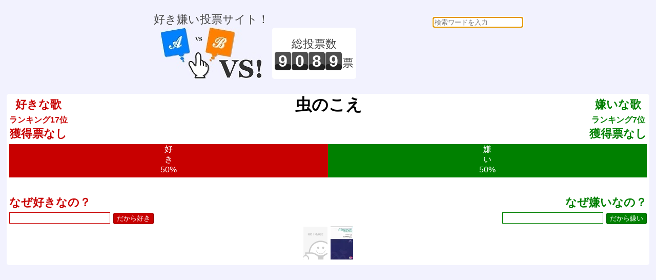

--- FILE ---
content_type: text/html; charset=UTF-8
request_url: https://vs.e-onlineservice.com/16008.html
body_size: 30618
content:


<!doctype html>
<html lang="ja">
<head>
<meta charset="utf-8" />
<meta http-equiv="content-type" content="text/html;charset=utf-8" />
<meta http-equiv="content-style-type" content="text/css;charset=utf-8" />
<meta http-equiv="content-script-type" content="text/javascript" />
<title>vs! 好き嫌い 虫のこえ</title>
<meta name="description" content="好き嫌い投票サイト！" />
<meta name="keywords" content="vs,ブイエス,どっち,どちら,投票,選択,２択,選ぶ,ランキング,好き,嫌い,虫のこえ" />
<meta name="robots" content="index,follow" />
<link rel="shortcut icon" href="/favicon.ico" />
<link href="/common.css" rel="stylesheet" type="text/css" />
<script type="text/javascript">
    function checkCommentSubmit(button) {
            if(button.form.elements["comment"].value == "") {
                alert("理由を教えてくれませんか？");
                button.form.elements["comment"].focus();
            } else {
                button.disabled=true;
                button.form.elements["rand_num"].value="1769896151";
                button.form.submit();
            }
    }
    function checkVSSubmit(button) {
            button.disabled=true;
            button.form.elements["rand_num"].value="1769896151";
            button.form.submit();
    }
</script>
<script data-ad-client="ca-pub-3974776018579904" async src="https://pagead2.googlesyndication.com/pagead/js/adsbygoogle.js"></script>
</head>
<body onLoad="document.searchform.content.focus()">
<div id="header_frame">
<ul>
<li style="display:inline-block;">
<p>好き嫌い投票サイト！</p>
<a href="/"><img src="/img/header.jpg" alt="vs! 好き嫌いヘッダイメージ" border="0"></a>
</li>
<li style="display:inline-block;"><div style="height:100px;display:table-cell;text-align:center;vertical-align:middle;background:white;border-radius:5px;padding:0 5px;"><p>総投票数</p>
<p>
<span id="total_counter">9</span><span id="total_counter">0</span><span id="total_counter">8</span><span id="total_counter">9</span><span>票</span></p>
</div></li>
<li style="display:inline-block;">
<div><form action="/search.php" id= "searchform" name="searchform" method="POST" style="float:right;text-align:right;">
<input type="text" name="content" style="border-radius:5px;" placeholder="検索ワードを入力" required>
</form>
</div><script async src="//pagead2.googlesyndication.com/pagead/js/adsbygoogle.js"></script>
<ins class="adsbygoogle"
     style="display:inline-block;width:320px;height:100px"
     data-ad-client="ca-pub-3974776018579904"
     data-ad-slot="3002890887"></ins>
<script>
(adsbygoogle = window.adsbygoogle || []).push({});
</script>
</li>
</ul>
</div>
<div id="main_frame">
<div id="centering_div">
<div id="likedislike_base">
<div style="float:left;margin:5px;font-weight:bold;color:rgb(200,0,0);">好きな歌<br><span style="font-size:medium;">ランキング17位</span><br>獲得票なし</div>
<div style="float:right;margin:5px;font-weight:bold;color:rgb(0,128,0);">嫌いな歌<br><span style="font-size:medium;">ランキング7位</span><br>獲得票なし</div>
<div style="color:black;font-size:xx-large;font-weight:bold;">虫のこえ</div>
<ul style="clear:both;padding:0 5px;"><li style="height:65px;font-size:medium;line-height:130%;display:inline-block;overflow:hidden;color:white;background-color:rgb(200,0,0);width:50%;">好<br>き<br>50%</li><li style="height:65px;font-size:medium;line-height:130%;display:inline-block;overflow:hidden;color:white;background-color:rgb(0,128,0);width:50%;">嫌<br>い<br>50%</li></ul>
<div style="clear:both;padding:5px;">
<form action="/writebbs16008.html" method="POST" onsubmit="return false;" style="width:50%;float:left;text-align:left;font-weight:bold;color:rgb(200,0,0);">
なぜ好きなの？<br>
<input type="text" name="comment" style="color:rgb(200,0,0);border:solid 1px rgb(200,0,0);font-size:medium;">
<input type="hidden" name="likedislike" value="like"><input type="hidden" id="rand_num" name="rand_num" value="rand_num"><input type="hidden" id="parsonal_check" name="parsonal_check" value="c6d9dc75242baa2b45ed674b2aab354e"><input type="button" id="submitlikebutton" value="だから好き" onclick="return checkCommentSubmit(this)">
</form>
<form action="/writebbs16008.html" method="POST" onsubmit="return false;" style="width:50%;float:right;text-align:right;font-weight:bold;color:rgb(0,128,0);">
なぜ嫌いなの？<br>
<input type="text" name="comment" style="color:rgb(0,128,0);border:solid 1px rgb(0,128,0);font-size:medium;">
<input type="hidden" name="likedislike" value="dislike"><input type="hidden" id="rand_num" name="rand_num" value="rand_num"><input type="hidden" id="parsonal_check" name="parsonal_check" value="c6d9dc75242baa2b45ed674b2aab354e"><input type="button" id="submitdislikebutton" value="だから嫌い" onclick="return checkCommentSubmit(this)">
</form>
</div>
<div style="clear:both;padding:5px;">
<a href="https://hb.afl.rakuten.co.jp/hgc/g00rc682.hb5uzba2.g00rc682.hb5v0d66/?pc=https%3A%2F%2Fitem.rakuten.co.jp%2Fbookoffonline%2F0018807077%2F&m=http%3A%2F%2Fm.rakuten.co.jp%2Fbookoffonline%2Fi%2F14979116%2F&rafcid=wsc_i_is_1086869794204690428" target="_blank"><img src="https://thumbnail.image.rakuten.co.jp/@0_mall/bookoffonline/cabinet/1/r_noimg.gif?_ex=64x64" border=0 title="【中古】 たのしいどうよう　ベスト　キング・ベスト・セレクト・ライブラリー2017　虫のこえ、ほか／（童謡／唱歌）,森みゆき、東京放送児童合唱団,中田順子、タンポポ児童合唱団,森みゆき,ひばり児童合唱団,大島伸子、サカモト児童合唱団,タンポポ児 762円"></a>
<a href="https://hb.afl.rakuten.co.jp/hgc/g00s6bp2.hb5uze69.g00s6bp2.hb5v0107/?pc=https%3A%2F%2Fitem.rakuten.co.jp%2Fscore%2F9784866198705%2F&m=http%3A%2F%2Fm.rakuten.co.jp%2Fscore%2Fi%2F10029572%2F&rafcid=wsc_i_is_1086869794204690428" target="_blank"><img src="https://thumbnail.image.rakuten.co.jp/@0_mall/score/cabinet/img11/9784866198705.jpg?_ex=64x64" border=0 title="※3300円以上送料無料【宅急便】 EMG3−0031　合唱スタンダード　混声3部合唱／ピアノ伴奏　秋の童謡唱歌メドレー　故郷の空〜虫のこえ〜里の秋〜赤とんぼ〜紅葉（もみじ） 《楽譜 スコア ポイントup》 1,650円"></a>
</div>
</div>
<script async src="//pagead2.googlesyndication.com/pagead/js/adsbygoogle.js"></script>
<!-- レスポンシブ基本 -->
<ins class="adsbygoogle"
     style="display:block"
     data-ad-client="ca-pub-3974776018579904"
     data-ad-slot="2479845374"
     data-ad-format="auto"
     data-full-width-responsive="true"></ins>
<script>
(adsbygoogle = window.adsbygoogle || []).push({});
</script>
<div id="centering_div">
<p style="color:black;">好き嫌い決勝</p>
</div>
<div id="centering_div">
<div id="likedislike_base" style="width:49%;float:left;">
<p style="color:rgb(200,0,0);font-weight:bold;">好きな歌は どっち？</p>
<p style="clear:both;font-size:large;">1位 vs 2位</p>
<form action="/countup15928.html" method="post">
<input type="hidden" name="likedislike" value="like">
<input type="hidden" id="rand_num" name="rand_num" value="rand_num">
<input type="hidden" id="parsonal_check" name="parsonal_check" value="534e4f80275690570b949a4919eb4f76">
<input type="button" id="selectbuttona" title="いい日旅立ちが好き！" value="いい日旅立ち" onclick="return checkVSSubmit(this)">
</form>
<form action="/countup15931.html" method="post">
<input type="hidden" name="likedislike" value="like">
<input type="hidden" id="rand_num" name="rand_num" value="rand_num">
<input type="hidden" id="parsonal_check" name="parsonal_check" value="fe9f2bb55e1cdd587dc123482c0f34c4">
<input type="button" id="selectbuttonb" title="上を向いて歩こうが好き！" value="上を向いて歩こう" onclick="return checkVSSubmit(this)">
</form>
<br><p style="font-size:small;font-weight:bold;">VS</p><a href="/like37.html" id="linkbutton" title="どっちでもない">？</a>
<p style="clear:both;font-size:small;color:rgb(200,0,0);">好きな歌を お選びください。</p>
</div>
<div id="likedislike_base" style="width:49%;float:right;">
<p style="color:rgb(0,128,0);font-weight:bold;">嫌いな歌は どっち？</p>
<p style="clear:both;font-size:large;">1位 vs 2位</p>
<form action="/countup15994.html" method="post">
<input type="hidden" name="likedislike" value="dislike">
<input type="hidden" id="rand_num" name="rand_num" value="rand_num">
<input type="hidden" id="parsonal_check" name="parsonal_check" value="44c0e1aca39d0660c0d3b35d7d2cb16c">
<input type="button" id="selectbuttona" title="花の街が嫌い！" value="花の街" onclick="return checkVSSubmit(this)">
</form>
<form action="/countup15930.html" method="post">
<input type="hidden" name="likedislike" value="dislike">
<input type="hidden" id="rand_num" name="rand_num" value="rand_num">
<input type="hidden" id="parsonal_check" name="parsonal_check" value="262e48189b7e877fa6985567c4302bcd">
<input type="button" id="selectbuttonb" title="犬のおまわりさんが嫌い！" value="犬のおまわりさん" onclick="return checkVSSubmit(this)">
</form>
<br><p style="font-size:small;font-weight:bold;">VS</p><a href="/dislike37.html" id="linkbutton" title="どっちでもない">？</a>
<p style="clear:both;font-size:small;color:rgb(0,128,0);">嫌いな歌を お選びください。</p>
</div>
</div>
<div id="centering_div">
<p style="color:black;">好き嫌い準決勝</p>
</div>
<div id="centering_div">
<div id="likedislike_base" style="width:49%;float:left;">
<p style="color:rgb(200,0,0);font-weight:bold;">好きな歌は どっち？</p>
<p style="clear:both;font-size:large;">3位 vs 4位</p>
<form action="/countup15988.html" method="post">
<input type="hidden" name="likedislike" value="like">
<input type="hidden" id="rand_num" name="rand_num" value="rand_num">
<input type="hidden" id="parsonal_check" name="parsonal_check" value="6bdc4f8ccd6870f1ea0dc3347dc8592a">
<input type="button" id="selectbuttona" title="涙そうそうが好き！" value="涙そうそう" onclick="return checkVSSubmit(this)">
</form>
<form action="/countup15972.html" method="post">
<input type="hidden" name="likedislike" value="like">
<input type="hidden" id="rand_num" name="rand_num" value="rand_num">
<input type="hidden" id="parsonal_check" name="parsonal_check" value="29e4e48c30727eaef272175cb5a9428c">
<input type="button" id="selectbuttonb" title="世界に一つだけの花が好き！" value="世界に一つだけの花" onclick="return checkVSSubmit(this)">
</form>
<br><p style="font-size:small;font-weight:bold;">VS</p><a href="/like37.html" id="linkbutton" title="どっちでもない">？</a>
<p style="clear:both;font-size:small;color:rgb(200,0,0);">好きな歌を お選びください。</p>
</div>
<div id="likedislike_base" style="width:49%;float:right;">
<p style="color:rgb(0,128,0);font-weight:bold;">嫌いな歌は どっち？</p>
<p style="clear:both;font-size:large;">3位 vs 4位</p>
<form action="/countup15962.html" method="post">
<input type="hidden" name="likedislike" value="dislike">
<input type="hidden" id="rand_num" name="rand_num" value="rand_num">
<input type="hidden" id="parsonal_check" name="parsonal_check" value="b86581ace997cb4f8160bdfe9340bc61">
<input type="button" id="selectbuttona" title="サッちゃんが嫌い！" value="サッちゃん" onclick="return checkVSSubmit(this)">
</form>
<form action="/countup15974.html" method="post">
<input type="hidden" name="likedislike" value="dislike">
<input type="hidden" id="rand_num" name="rand_num" value="rand_num">
<input type="hidden" id="parsonal_check" name="parsonal_check" value="04fa30fd01c75985697311d24cea6d35">
<input type="button" id="selectbuttonb" title="早春賦が嫌い！" value="早春賦" onclick="return checkVSSubmit(this)">
</form>
<br><p style="font-size:small;font-weight:bold;">VS</p><a href="/dislike37.html" id="linkbutton" title="どっちでもない">？</a>
<p style="clear:both;font-size:small;color:rgb(0,128,0);">嫌いな歌を お選びください。</p>
</div>
</div>
<div id="centering_div">
<p style="color:black;">好き嫌い準々決勝</p>
</div>
<div id="centering_div">
<div id="likedislike_base" style="width:49%;float:left;">
<p style="color:rgb(200,0,0);font-weight:bold;">好きな歌は どっち？</p>
<p style="clear:both;font-size:large;">5位 vs 6位</p>
<form action="/countup15937.html" method="post">
<input type="hidden" name="likedislike" value="like">
<input type="hidden" id="rand_num" name="rand_num" value="rand_num">
<input type="hidden" id="parsonal_check" name="parsonal_check" value="3ffc7eb2bed20d1378b3a58afb95ef43">
<input type="button" id="selectbuttona" title="大きな古時計が好き！" value="大きな古時計" onclick="return checkVSSubmit(this)">
</form>
<form action="/countup16011.html" method="post">
<input type="hidden" name="likedislike" value="like">
<input type="hidden" id="rand_num" name="rand_num" value="rand_num">
<input type="hidden" id="parsonal_check" name="parsonal_check" value="426c5ca16cbb9a3ff656fbb992c46866">
<input type="button" id="selectbuttonb" title="めだかの学校が好き！" value="めだかの学校" onclick="return checkVSSubmit(this)">
</form>
<br><p style="font-size:small;font-weight:bold;">VS</p><a href="/like37.html" id="linkbutton" title="どっちでもない">？</a>
<p style="clear:both;font-size:small;color:rgb(200,0,0);">好きな歌を お選びください。</p>
</div>
<div id="likedislike_base" style="width:49%;float:right;">
<p style="color:rgb(0,128,0);font-weight:bold;">嫌いな歌は どっち？</p>
<p style="clear:both;font-size:large;">5位 vs 6位</p>
<form action="/countup15953.html" method="post">
<input type="hidden" name="likedislike" value="dislike">
<input type="hidden" id="rand_num" name="rand_num" value="rand_num">
<input type="hidden" id="parsonal_check" name="parsonal_check" value="cfb6649c593c075f8a00844abfbff51c">
<input type="button" id="selectbuttona" title="靴が鳴るが嫌い！" value="靴が鳴る" onclick="return checkVSSubmit(this)">
</form>
<form action="/countup15948.html" method="post">
<input type="hidden" name="likedislike" value="dislike">
<input type="hidden" id="rand_num" name="rand_num" value="rand_num">
<input type="hidden" id="parsonal_check" name="parsonal_check" value="a7d679d8fa1fa1f272bedfa62d20bd3a">
<input type="button" id="selectbuttonb" title="からたちの花が嫌い！" value="からたちの花" onclick="return checkVSSubmit(this)">
</form>
<br><p style="font-size:small;font-weight:bold;">VS</p><a href="/dislike37.html" id="linkbutton" title="どっちでもない">？</a>
<p style="clear:both;font-size:small;color:rgb(0,128,0);">嫌いな歌を お選びください。</p>
</div>
</div>
<div id="centering_div">
<p style="color:black;">好き嫌い7位決定戦</p>
</div>
<div id="centering_div">
<div id="likedislike_base" style="width:49%;float:left;">
<p style="color:rgb(200,0,0);font-weight:bold;">好きな歌は どっち？</p>
<p style="clear:both;font-size:large;">7位 vs 8位</p>
<form action="/countup15965.html" method="post">
<input type="hidden" name="likedislike" value="like">
<input type="hidden" id="rand_num" name="rand_num" value="rand_num">
<input type="hidden" id="parsonal_check" name="parsonal_check" value="cb6a1889f3476fe2386dc6fa94e50b7c">
<input type="button" id="selectbuttona" title="叱られてが好き！" value="叱られて" onclick="return checkVSSubmit(this)">
</form>
<form action="/countup15992.html" method="post">
<input type="hidden" name="likedislike" value="like">
<input type="hidden" id="rand_num" name="rand_num" value="rand_num">
<input type="hidden" id="parsonal_check" name="parsonal_check" value="80e2e265704fd159a8a7ddfc53bac3e2">
<input type="button" id="selectbuttonb" title="花が好き！" value="花" onclick="return checkVSSubmit(this)">
</form>
<br><p style="font-size:small;font-weight:bold;">VS</p><a href="/like37.html" id="linkbutton" title="どっちでもない">？</a>
<p style="clear:both;font-size:small;color:rgb(200,0,0);">好きな歌を お選びください。</p>
</div>
<div id="likedislike_base" style="width:49%;float:right;">
<p style="color:rgb(0,128,0);font-weight:bold;">嫌いな歌は どっち？</p>
<p style="clear:both;font-size:large;">7位 vs 8位</p>
<form action="/countup15922.html" method="post">
<input type="hidden" name="likedislike" value="dislike">
<input type="hidden" id="rand_num" name="rand_num" value="rand_num">
<input type="hidden" id="parsonal_check" name="parsonal_check" value="e7384a84948000f726c06b6fe5c9e6a6">
<input type="button" id="selectbuttona" title="赤とんぼが嫌い！" value="赤とんぼ" onclick="return checkVSSubmit(this)">
</form>
<form action="/countup15921.html" method="post">
<input type="hidden" name="likedislike" value="dislike">
<input type="hidden" id="rand_num" name="rand_num" value="rand_num">
<input type="hidden" id="parsonal_check" name="parsonal_check" value="247b07a3256254520dec818bd6a0c825">
<input type="button" id="selectbuttonb" title="赤い靴が嫌い！" value="赤い靴" onclick="return checkVSSubmit(this)">
</form>
<br><p style="font-size:small;font-weight:bold;">VS</p><a href="/dislike37.html" id="linkbutton" title="どっちでもない">？</a>
<p style="clear:both;font-size:small;color:rgb(0,128,0);">嫌いな歌を お選びください。</p>
</div>
</div>
<div id="centering_div">
<p style="color:black;">好き嫌いTOP10圏内確定戦</p>
</div>
<div id="centering_div">
<div id="likedislike_base" style="width:49%;float:left;">
<p style="color:rgb(200,0,0);font-weight:bold;">好きな歌は どっち？</p>
<p style="clear:both;font-size:large;">9位 vs 10位</p>
<form action="/countup15920.html" method="post">
<input type="hidden" name="likedislike" value="like">
<input type="hidden" id="rand_num" name="rand_num" value="rand_num">
<input type="hidden" id="parsonal_check" name="parsonal_check" value="69bb7605ac32292d7d0361e8a4c6e2f9">
<input type="button" id="selectbuttona" title="仰げば尊しが好き！" value="仰げば尊し" onclick="return checkVSSubmit(this)">
</form>
<form action="/countup15949.html" method="post">
<input type="hidden" name="likedislike" value="like">
<input type="hidden" id="rand_num" name="rand_num" value="rand_num">
<input type="hidden" id="parsonal_check" name="parsonal_check" value="f5d19fde8b0fe8794bbb38fec3b605d1">
<input type="button" id="selectbuttonb" title="川の流れのようにが好き！" value="川の流れのように" onclick="return checkVSSubmit(this)">
</form>
<br><p style="font-size:small;font-weight:bold;">VS</p><a href="/like37.html" id="linkbutton" title="どっちでもない">？</a>
<p style="clear:both;font-size:small;color:rgb(200,0,0);">好きな歌を お選びください。</p>
</div>
<div id="likedislike_base" style="width:49%;float:right;">
<p style="color:rgb(0,128,0);font-weight:bold;">嫌いな歌は どっち？</p>
<p style="clear:both;font-size:large;">9位 vs 10位</p>
<form action="/countup15937.html" method="post">
<input type="hidden" name="likedislike" value="dislike">
<input type="hidden" id="rand_num" name="rand_num" value="rand_num">
<input type="hidden" id="parsonal_check" name="parsonal_check" value="3ffc7eb2bed20d1378b3a58afb95ef43">
<input type="button" id="selectbuttona" title="大きな古時計が嫌い！" value="大きな古時計" onclick="return checkVSSubmit(this)">
</form>
<form action="/countup15920.html" method="post">
<input type="hidden" name="likedislike" value="dislike">
<input type="hidden" id="rand_num" name="rand_num" value="rand_num">
<input type="hidden" id="parsonal_check" name="parsonal_check" value="69bb7605ac32292d7d0361e8a4c6e2f9">
<input type="button" id="selectbuttonb" title="仰げば尊しが嫌い！" value="仰げば尊し" onclick="return checkVSSubmit(this)">
</form>
<br><p style="font-size:small;font-weight:bold;">VS</p><a href="/dislike37.html" id="linkbutton" title="どっちでもない">？</a>
<p style="clear:both;font-size:small;color:rgb(0,128,0);">嫌いな歌を お選びください。</p>
</div>
</div>
<div id="centering_div" style="margin:20px 0;">
<p style="color:black;">全歌の好き嫌い一覧</p>
<div id="likedislike_base" style="width:49%;float:left;">
<a href="/like37.html" style="text-decoration:none;"><p style="margin:20px 5px 5px 5px;" id="likebutton">
好きな歌<br>ランキング</p></a>
</div>
<div id="likedislike_base" style="width:49%;float:right;">
<a href="/dislike37.html" style="text-decoration:none;"><p style="margin:20px 5px 5px 5px;" id="dislikebutton">
嫌いな歌<br>ランキング</p></a>
</div>
</div>
<div id="centering_div">
<p style="color:black;">歌の無作為ピックアップ</p>
</div>
<div id="centering_div">
<div id="likedislike_base" style="width:49%;float:left;">
<p style="color:rgb(200,0,0);font-weight:bold;">好きな歌は どっち？</p>
<p style="clear:both;font-size:small;">投票すると歌ランキングが閲覧できます！</p>
<form action="/countup15976.html" method="post">
<input type="hidden" name="likedislike" value="like">
<input type="hidden" id="rand_num" name="rand_num" value="rand_num">
<input type="hidden" id="parsonal_check" name="parsonal_check" value="4c427dd14a161af1b33bb190b5851be3">
<input type="button" id="selectbuttona" title="ちいさい秋みつけたが好き！" value="ちいさい秋みつけた" onclick="return checkVSSubmit(this)">
</form>
<form action="/countup15989.html" method="post">
<input type="hidden" name="likedislike" value="like">
<input type="hidden" id="rand_num" name="rand_num" value="rand_num">
<input type="hidden" id="parsonal_check" name="parsonal_check" value="df68a85f6b3b002550a5e8b8b739dda2">
<input type="button" id="selectbuttonb" title="夏の思い出が好き！" value="夏の思い出" onclick="return checkVSSubmit(this)">
</form>
<br><p style="font-size:small;font-weight:bold;">VS</p><a href="/like37.html" id="linkbutton" title="どっちでもない">？</a>
<p style="clear:both;font-size:small;color:rgb(200,0,0);">好きな歌を お選びください。</p>
<p style="clear:both;font-size:small;color:rgb(200,0,0);">現在 22回の投票があります！</p>
</div>
<div id="likedislike_base" style="width:49%;float:right;">
<p style="color:rgb(0,128,0);font-weight:bold;">嫌いな歌は どっち？</p>
<p style="clear:both;font-size:small;">投票すると歌ランキングが閲覧できます！</p>
<form action="/countup16003.html" method="post">
<input type="hidden" name="likedislike" value="dislike">
<input type="hidden" id="rand_num" name="rand_num" value="rand_num">
<input type="hidden" id="parsonal_check" name="parsonal_check" value="433933379bd81a589d2622e1b28b76f7">
<input type="button" id="selectbuttona" title="故郷が嫌い！" value="故郷" onclick="return checkVSSubmit(this)">
</form>
<form action="/countup15952.html" method="post">
<input type="hidden" name="likedislike" value="dislike">
<input type="hidden" id="rand_num" name="rand_num" value="rand_num">
<input type="hidden" id="parsonal_check" name="parsonal_check" value="60c70575aa3a7df7379ff4cbee499ac5">
<input type="button" id="selectbuttonb" title="今日の日はさようならが嫌い！" value="今日の日はさようなら" onclick="return checkVSSubmit(this)">
</form>
<br><p style="font-size:small;font-weight:bold;">VS</p><a href="/dislike37.html" id="linkbutton" title="どっちでもない">？</a>
<p style="clear:both;font-size:small;color:rgb(0,128,0);">嫌いな歌を お選びください。</p>
<p style="clear:both;font-size:small;color:rgb(0,128,0);">現在 7回の投票があります！</p>
</div>
</div>
<div id="centering_div">
<p style="color:black;">他の好き嫌いカテゴリー</p>
<ul style="margin:0;">
<a href="/?category=1"><li id="linkbutton" style="display:inline-block;margin:0 0 4px 0;">血液型</li></a>
<a href="/?category=2"><li id="linkbutton" style="display:inline-block;margin:0 0 4px 0;">星座</li></a>
<a href="/?category=3"><li id="linkbutton" style="display:inline-block;margin:0 0 4px 0;">季節</li></a>
<a href="/?category=53"><li id="linkbutton" style="display:inline-block;margin:0 0 4px 0;">曜日</li></a>
<a href="/?category=6"><li id="linkbutton" style="display:inline-block;margin:0 0 4px 0;">天気</li></a>
<a href="/?category=7"><li id="linkbutton" style="display:inline-block;margin:0 0 4px 0;">映画監督</li></a>
<a href="/?category=10"><li id="linkbutton" style="display:inline-block;margin:0 0 4px 0;">野菜</li></a>
<a href="/?category=11"><li id="linkbutton" style="display:inline-block;margin:0 0 4px 0;">教科</li></a>
<a href="/?category=12"><li id="linkbutton" style="display:inline-block;margin:0 0 4px 0;">犬</li></a>
<a href="/?category=13"><li id="linkbutton" style="display:inline-block;margin:0 0 4px 0;">猫</li></a>
<a href="/?category=14"><li id="linkbutton" style="display:inline-block;margin:0 0 4px 0;">ペット</li></a>
<a href="/?category=15"><li id="linkbutton" style="display:inline-block;margin:0 0 4px 0;">花</li></a>
<a href="/?category=16"><li id="linkbutton" style="display:inline-block;margin:0 0 4px 0;">恐竜</li></a>
<a href="/?category=17"><li id="linkbutton" style="display:inline-block;margin:0 0 4px 0;">国宝建造物</li></a>
<a href="/?category=18"><li id="linkbutton" style="display:inline-block;margin:0 0 4px 0;">特別名勝</li></a>
<a href="/?category=19"><li id="linkbutton" style="display:inline-block;margin:0 0 4px 0;">城</li></a>
<a href="/?category=20"><li id="linkbutton" style="display:inline-block;margin:0 0 4px 0;">漫才師</li></a>
<a href="/?category=22"><li id="linkbutton" style="display:inline-block;margin:0 0 4px 0;">邦画</li></a>
<a href="/?category=23"><li id="linkbutton" style="display:inline-block;margin:0 0 4px 0;">アニメ映画</li></a>
<a href="/?category=24"><li id="linkbutton" style="display:inline-block;margin:0 0 4px 0;">クリスマスソング</li></a>
<a href="/?category=25"><li id="linkbutton" style="display:inline-block;margin:0 0 4px 0;">スポーツ</li></a>
<a href="/?category=26"><li id="linkbutton" style="display:inline-block;margin:0 0 4px 0;">特撮番組</li></a>
<a href="/?category=27"><li id="linkbutton" style="display:inline-block;margin:0 0 4px 0;">ゴルフ場</li></a>
<a href="/?category=28"><li id="linkbutton" style="display:inline-block;margin:0 0 4px 0;">遊園地</li></a>
<a href="/?category=29"><li id="linkbutton" style="display:inline-block;margin:0 0 4px 0;">カードゲーム</li></a>
<a href="/?category=30"><li id="linkbutton" style="display:inline-block;margin:0 0 4px 0;">ナンバープレート</li></a>
<a href="/?category=31"><li id="linkbutton" style="display:inline-block;margin:0 0 4px 0;">宝石</li></a>
<a href="/?category=32"><li id="linkbutton" style="display:inline-block;margin:0 0 4px 0;">秘境</li></a>
<a href="/?category=33"><li id="linkbutton" style="display:inline-block;margin:0 0 4px 0;">景勝地</li></a>
<a href="/?category=34"><li id="linkbutton" style="display:inline-block;margin:0 0 4px 0;">山</li></a>
<a href="/?category=35"><li id="linkbutton" style="display:inline-block;margin:0 0 4px 0;">観光地</li></a>
<a href="/?category=36"><li id="linkbutton" style="display:inline-block;margin:0 0 4px 0;">温泉</li></a>
<a href="/?category=38"><li id="linkbutton" style="display:inline-block;margin:0 0 4px 0;">医療漫画</li></a>
<a href="/?category=39"><li id="linkbutton" style="display:inline-block;margin:0 0 4px 0;">サッカー漫画</li></a>
<a href="/?category=40"><li id="linkbutton" style="display:inline-block;margin:0 0 4px 0;">野球漫画</li></a>
<a href="/?category=41"><li id="linkbutton" style="display:inline-block;margin:0 0 4px 0;">漢字</li></a>
<a href="/?category=42"><li id="linkbutton" style="display:inline-block;margin:0 0 4px 0;">飲み物</li></a>
<a href="/?category=43"><li id="linkbutton" style="display:inline-block;margin:0 0 4px 0;">食べ物</li></a>
<a href="/?category=8"><li id="linkbutton" style="display:inline-block;margin:0 0 4px 0;">歌手</li></a>
<a href="/?category=9"><li id="linkbutton" style="display:inline-block;margin:0 0 4px 0;">音楽グループ</li></a>
<a href="/?category=44"><li id="linkbutton" style="display:inline-block;margin:0 0 4px 0;">テレビ局</li></a>
<a href="/?category=45"><li id="linkbutton" style="display:inline-block;margin:0 0 4px 0;">プロ野球チーム</li></a>
<a href="/?category=46"><li id="linkbutton" style="display:inline-block;margin:0 0 4px 0;">干支</li></a>
<a href="/?category=47"><li id="linkbutton" style="display:inline-block;margin:0 0 4px 0;">サッカークラブ</li></a>
<a href="/?category=48"><li id="linkbutton" style="display:inline-block;margin:0 0 4px 0;">国</li></a>
<a href="/?category=49"><li id="linkbutton" style="display:inline-block;margin:0 0 4px 0;">スポーツブランド</li></a>
<a href="/?category=50"><li id="linkbutton" style="display:inline-block;margin:0 0 4px 0;">方角</li></a>
<a href="/?category=51"><li id="linkbutton" style="display:inline-block;margin:0 0 4px 0;">方言</li></a>
<a href="/?category=4"><li id="linkbutton" style="display:inline-block;margin:0 0 4px 0;">女優</li></a>
<a href="/?category=5"><li id="linkbutton" style="display:inline-block;margin:0 0 4px 0;">俳優</li></a>
<a href="/?category=21"><li id="linkbutton" style="display:inline-block;margin:0 0 4px 0;">タレント</li></a>
<a href="/?category=52"><li id="linkbutton" style="display:inline-block;margin:0 0 4px 0;">モデル</li></a>
</ul>
<br />
</div>
<div id="centering_div">
<script async src="//pagead2.googlesyndication.com/pagead/js/adsbygoogle.js"></script>
<ins class="adsbygoogle"
     style="display:block"
     data-ad-format="autorelaxed"
     data-ad-client="ca-pub-3974776018579904"
     data-ad-slot="3599629587"></ins>
<script>
     (adsbygoogle = window.adsbygoogle || []).push({});
</script>
</div>
<hr style="clear:both;">
Powered by <a href="https://e-onlineservice.com" target="_blank"><img src="/img/e-onlineservice.jpg" alt="イーオンラインサービス" border="0">
</a>
&nbsp;&nbsp;<a href="https://webservice.rakuten.co.jp/" target="_blank"><img src="https://webservice.rakuten.co.jp/img/credit/200709/credit_31130.gif" border="0" alt="楽天ウェブサービスセンター" title="楽天ウェブサービスセンター" width="311" height="30"/></a>
</div>
</div>
</body>
</html>




--- FILE ---
content_type: text/html; charset=utf-8
request_url: https://www.google.com/recaptcha/api2/aframe
body_size: 266
content:
<!DOCTYPE HTML><html><head><meta http-equiv="content-type" content="text/html; charset=UTF-8"></head><body><script nonce="u8LLHNU58TfbtywwqJI9Ww">/** Anti-fraud and anti-abuse applications only. See google.com/recaptcha */ try{var clients={'sodar':'https://pagead2.googlesyndication.com/pagead/sodar?'};window.addEventListener("message",function(a){try{if(a.source===window.parent){var b=JSON.parse(a.data);var c=clients[b['id']];if(c){var d=document.createElement('img');d.src=c+b['params']+'&rc='+(localStorage.getItem("rc::a")?sessionStorage.getItem("rc::b"):"");window.document.body.appendChild(d);sessionStorage.setItem("rc::e",parseInt(sessionStorage.getItem("rc::e")||0)+1);localStorage.setItem("rc::h",'1769896199066');}}}catch(b){}});window.parent.postMessage("_grecaptcha_ready", "*");}catch(b){}</script></body></html>